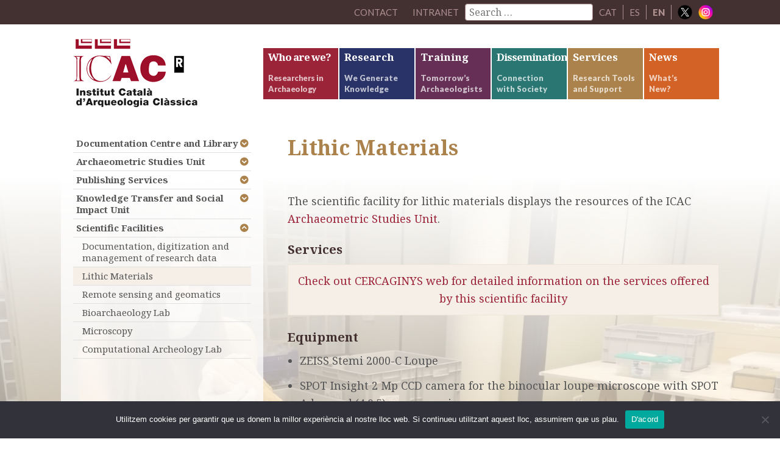

--- FILE ---
content_type: text/html; charset=UTF-8
request_url: https://icac.cat/en/services/scientific-facilities/lithicmaterials/
body_size: 39444
content:
<!DOCTYPE html>
<html lang="en-US">
<head >
<meta charset="UTF-8" />
<meta name="viewport" content="width=device-width, initial-scale=1" />
<!--||  JM Twitter Cards by Julien Maury 11.1.10  ||-->
<meta name="twitter:card" content="summary_large_image">
<meta name="twitter:creator" content="@ICAC_cat">
<meta name="twitter:site" content="@ICAC_cat">
<meta property="og:title" content="Lithic Materials">
<meta property="og:description" content="&nbsp;The scientific facility for lithic materials displays the resources of the ICAC Archaeometric Studies Unit.ServicesCheck out CERCAGINYS web for detailed information on the services off">
<meta property="og:image" content="https://icac.cat/wp-content/uploads/2022/03/UEA-2022_Serveis_Laura-Galan.jpg">
<!--||  /JM Twitter Cards by Julien Maury 11.1.10  ||-->
<title>Lithic Materials</title>
<meta name='robots' content='max-image-preview:large' />
<link rel='dns-prefetch' href='//netdna.bootstrapcdn.com' />
<link rel='dns-prefetch' href='//fonts.googleapis.com' />
<link rel='dns-prefetch' href='//s.w.org' />
<link rel="alternate" type="application/rss+xml" title="ICAC &raquo; Feed" href="https://icac.cat/en/feed/" />
<link rel="canonical" href="https://icac.cat/en/services/scientific-facilities/lithicmaterials/" />
		<script type="text/javascript">
			window._wpemojiSettings = {"baseUrl":"https:\/\/s.w.org\/images\/core\/emoji\/13.1.0\/72x72\/","ext":".png","svgUrl":"https:\/\/s.w.org\/images\/core\/emoji\/13.1.0\/svg\/","svgExt":".svg","source":{"concatemoji":"https:\/\/icac.cat\/wp-includes\/js\/wp-emoji-release.min.js?ver=5.8.12"}};
			!function(e,a,t){var n,r,o,i=a.createElement("canvas"),p=i.getContext&&i.getContext("2d");function s(e,t){var a=String.fromCharCode;p.clearRect(0,0,i.width,i.height),p.fillText(a.apply(this,e),0,0);e=i.toDataURL();return p.clearRect(0,0,i.width,i.height),p.fillText(a.apply(this,t),0,0),e===i.toDataURL()}function c(e){var t=a.createElement("script");t.src=e,t.defer=t.type="text/javascript",a.getElementsByTagName("head")[0].appendChild(t)}for(o=Array("flag","emoji"),t.supports={everything:!0,everythingExceptFlag:!0},r=0;r<o.length;r++)t.supports[o[r]]=function(e){if(!p||!p.fillText)return!1;switch(p.textBaseline="top",p.font="600 32px Arial",e){case"flag":return s([127987,65039,8205,9895,65039],[127987,65039,8203,9895,65039])?!1:!s([55356,56826,55356,56819],[55356,56826,8203,55356,56819])&&!s([55356,57332,56128,56423,56128,56418,56128,56421,56128,56430,56128,56423,56128,56447],[55356,57332,8203,56128,56423,8203,56128,56418,8203,56128,56421,8203,56128,56430,8203,56128,56423,8203,56128,56447]);case"emoji":return!s([10084,65039,8205,55357,56613],[10084,65039,8203,55357,56613])}return!1}(o[r]),t.supports.everything=t.supports.everything&&t.supports[o[r]],"flag"!==o[r]&&(t.supports.everythingExceptFlag=t.supports.everythingExceptFlag&&t.supports[o[r]]);t.supports.everythingExceptFlag=t.supports.everythingExceptFlag&&!t.supports.flag,t.DOMReady=!1,t.readyCallback=function(){t.DOMReady=!0},t.supports.everything||(n=function(){t.readyCallback()},a.addEventListener?(a.addEventListener("DOMContentLoaded",n,!1),e.addEventListener("load",n,!1)):(e.attachEvent("onload",n),a.attachEvent("onreadystatechange",function(){"complete"===a.readyState&&t.readyCallback()})),(n=t.source||{}).concatemoji?c(n.concatemoji):n.wpemoji&&n.twemoji&&(c(n.twemoji),c(n.wpemoji)))}(window,document,window._wpemojiSettings);
		</script>
		<style type="text/css">
img.wp-smiley,
img.emoji {
	display: inline !important;
	border: none !important;
	box-shadow: none !important;
	height: 1em !important;
	width: 1em !important;
	margin: 0 .07em !important;
	vertical-align: -0.1em !important;
	background: none !important;
	padding: 0 !important;
}
</style>
	<link rel='stylesheet' id='elstarter-theme-css'  href='https://icac.cat/wp-content/themes/elstarter/style.css?ver=2.2.8' type='text/css' media='all' />
<link rel='stylesheet' id='wp-block-library-css'  href='https://icac.cat/wp-includes/css/dist/block-library/style.min.css?ver=5.8.12' type='text/css' media='all' />
<link rel='stylesheet' id='contact-form-7-css'  href='https://icac.cat/wp-content/plugins/contact-form-7/includes/css/styles.css?ver=5.5.2' type='text/css' media='all' />
<link rel='stylesheet' id='cookie-notice-front-css'  href='https://icac.cat/wp-content/plugins/cookie-notice/css/front.min.css?ver=2.5.11' type='text/css' media='all' />
<link rel='stylesheet' id='wpml-legacy-horizontal-list-0-css'  href='//icac.cat/wp-content/plugins/sitepress-multilingual-cms/templates/language-switchers/legacy-list-horizontal/style.min.css?ver=1' type='text/css' media='all' />
<style id='wpml-legacy-horizontal-list-0-inline-css' type='text/css'>
.wpml-ls-statics-shortcode_actions{background-color:#eeeeee;}.wpml-ls-statics-shortcode_actions, .wpml-ls-statics-shortcode_actions .wpml-ls-sub-menu, .wpml-ls-statics-shortcode_actions a {border-color:#cdcdcd;}.wpml-ls-statics-shortcode_actions a {color:#444444;background-color:#ffffff;}.wpml-ls-statics-shortcode_actions a:hover,.wpml-ls-statics-shortcode_actions a:focus {color:#000000;background-color:#eeeeee;}.wpml-ls-statics-shortcode_actions .wpml-ls-current-language>a {color:#444444;background-color:#ffffff;}.wpml-ls-statics-shortcode_actions .wpml-ls-current-language:hover>a, .wpml-ls-statics-shortcode_actions .wpml-ls-current-language>a:focus {color:#000000;background-color:#eeeeee;}
</style>
<link rel='stylesheet' id='search-filter-plugin-styles-css'  href='https://icac.cat/wp-content/plugins/search-filter-pro/public/assets/css/search-filter.min.css?ver=2.5.13' type='text/css' media='all' />
<link rel='stylesheet' id='font-awesome-css'  href='//netdna.bootstrapcdn.com/font-awesome/4.3.0/css/font-awesome.min.css?ver=4.3.0' type='text/css' media='all' />
<link rel='stylesheet' id='dashicons-css'  href='https://icac.cat/wp-includes/css/dashicons.min.css?ver=5.8.12' type='text/css' media='all' />
<link rel='stylesheet' id='google-fonts-css'  href='//fonts.googleapis.com/css?family=Lato%3A400%2C900%7CNoto+Serif%3A400%2C700&#038;subset=latin%2Cgreek&#038;ver=3.3.5' type='text/css' media='all' />
<link rel='stylesheet' id='dkpdf-frontend-css'  href='https://icac.cat/wp-content/plugins/dk-pdf/assets/css/frontend.css?ver=1.9.6' type='text/css' media='all' />
<script type='text/javascript' id='cookie-notice-front-js-before'>
var cnArgs = {"ajaxUrl":"https:\/\/icac.cat\/wp-admin\/admin-ajax.php","nonce":"94cab623d4","hideEffect":"fade","position":"bottom","onScroll":false,"onScrollOffset":100,"onClick":false,"cookieName":"cookie_notice_accepted","cookieTime":2592000,"cookieTimeRejected":2592000,"globalCookie":false,"redirection":false,"cache":false,"revokeCookies":false,"revokeCookiesOpt":"automatic"};
</script>
<script type='text/javascript' src='https://icac.cat/wp-content/plugins/cookie-notice/js/front.min.js?ver=2.5.11' id='cookie-notice-front-js'></script>
<script type='text/javascript' src='https://icac.cat/wp-includes/js/jquery/jquery.min.js?ver=3.6.0' id='jquery-core-js'></script>
<script type='text/javascript' src='https://icac.cat/wp-includes/js/jquery/jquery-migrate.min.js?ver=3.3.2' id='jquery-migrate-js'></script>
<script type='text/javascript' src='https://icac.cat/wp-content/plugins/mafs-generic-functions/js/mafsgf_scripts.js?ver=211129-184102' id='mafsgf_scripts-js'></script>
<script type='text/javascript' id='search-filter-plugin-build-js-extra'>
/* <![CDATA[ */
var SF_LDATA = {"ajax_url":"https:\/\/icac.cat\/wp-admin\/admin-ajax.php","home_url":"https:\/\/icac.cat\/en\/","extensions":[]};
/* ]]> */
</script>
<script type='text/javascript' src='https://icac.cat/wp-content/plugins/search-filter-pro/public/assets/js/search-filter-build.min.js?ver=2.5.13' id='search-filter-plugin-build-js'></script>
<script type='text/javascript' src='https://icac.cat/wp-content/plugins/search-filter-pro/public/assets/js/chosen.jquery.min.js?ver=2.5.13' id='search-filter-plugin-chosen-js'></script>
<script type='text/javascript' src='https://icac.cat/wp-content/themes/elstarter/js/responsive-menu.js?ver=1.0.0' id='elstarter-responsive-menu-js'></script>
<script type='text/javascript' src='https://icac.cat/wp-content/themes/elstarter/js/navgoco/jquery.navgoco.min.js?ver=0.2.0' id='navgoco-js'></script>
<script type='text/javascript' src='https://icac.cat/wp-content/themes/elstarter/js/navgoco/jquery.cookie.min.js?ver=0.2.0' id='navgococookie-js'></script>
<link rel="https://api.w.org/" href="https://icac.cat/en/wp-json/" /><link rel="alternate" type="application/json" href="https://icac.cat/en/wp-json/wp/v2/pages/82434" /><link rel="EditURI" type="application/rsd+xml" title="RSD" href="https://icac.cat/xmlrpc.php?rsd" />
<link rel="alternate" type="application/json+oembed" href="https://icac.cat/en/wp-json/oembed/1.0/embed?url=https%3A%2F%2Ficac.cat%2Fen%2Fservices%2Fscientific-facilities%2Flithicmaterials%2F" />
<link rel="alternate" type="text/xml+oembed" href="https://icac.cat/en/wp-json/oembed/1.0/embed?url=https%3A%2F%2Ficac.cat%2Fen%2Fservices%2Fscientific-facilities%2Flithicmaterials%2F&#038;format=xml" />
<meta name="generator" content="WPML ver:4.5.0 stt:8,1,2;" />
<link rel="icon" href="https://icac.cat/wp-content/themes/elstarter/images/favicon.ico" />
<link rel="pingback" href="https://icac.cat/xmlrpc.php" />
<script>
  (function(i,s,o,g,r,a,m){i['GoogleAnalyticsObject']=r;i[r]=i[r]||function(){
  (i[r].q=i[r].q||[]).push(arguments)},i[r].l=1*new Date();a=s.createElement(o),
  m=s.getElementsByTagName(o)[0];a.async=1;a.src=g;m.parentNode.insertBefore(a,m)
  })(window,document,'script','https://www.google-analytics.com/analytics.js','ga');

  ga('create', 'UA-26777009-2', 'auto');
  ga('send', 'pageview');

</script>		<style type="text/css" id="wp-custom-css">
			.home .content {  
    width: 100% !important;
    border-left: none;
    border-right: none;
}
}		</style>
		</head>
<body class="page-template page-template-template-subhome page-template-template-subhome-php page page-id-82434 page-child parent-pageid-82284 cookies-not-set header-image header-full-width sidebar-content genesis-breadcrumbs-visible genesis-footer-widgets-hidden top-parent-serveis" itemscope itemtype="https://schema.org/WebPage"><div class="site-container"><nav class="nav-secondary" aria-label="Secondary" itemscope itemtype="https://schema.org/SiteNavigationElement"><div class="wrap"><ul id="menu-menu-secondary-english" class="menu genesis-nav-menu menu-secondary"><li id="menu-item-22003" class="menu-item menu-item-type-post_type menu-item-object-page menu-item-22003"><a href="https://icac.cat/en/who-are-we/contact/" itemprop="url"><span itemprop="name">Contact</span></a></li>
<li id="menu-item-intranet" class="menu-item"><a href="https://icac.cat/wp-login.php?redirect_to=https%3A%2F%2Ficac.cat%2Fen%2F%3Fpage_id%3D28046">Intranet</a></li><li id="menu-item-cercador" class="menu-item menu-item-type-custom menu-item-object-custom menu-item-cercador"><form data-sf-form-id='25994' data-is-rtl='0' data-maintain-state='' data-results-url='https://icac.cat/en/?sfid=25994' data-ajax-form-url='https://icac.cat/en/?sfid=25994&amp;sf_action=get_data&amp;sf_data=form' data-display-result-method='archive' data-use-history-api='1' data-template-loaded='0' data-lang-code='en' data-ajax='0' data-init-paged='1' data-auto-update='1' action='https://icac.cat/en/?sfid=25994' method='post' class='searchandfilter' id='search-filter-form-25994' autocomplete='off' data-instance-count='1'><ul><li class="sf-field-search" data-sf-field-name="search" data-sf-field-type="search" data-sf-field-input-type="">		<label><input placeholder="Search …" name="_sf_search[]" class="sf-input-text" type="text" value="" title=""></label>		</li></ul></form></li><li id="menu-item-idioma01" class="menu-item menu-item-type-custom menu-item-object-custom menu-item-idioma01" style="border-right:1px solid #af9090;"><a href="https://icac.cat/serveis/plataformescientifiques/materialslitics/">CAT</a></li><li id="menu-item-idioma01" class="menu-item menu-item-type-custom menu-item-object-custom menu-item-idioma01" style="border-right:1px solid #af9090;"><a href="https://icac.cat/es/servicios/plataformas-cientificas/materialesliticos/">ES</a></li><li id="menu-item-idioma01" class="menu-item menu-item-type-custom menu-item-object-custom menu-item-idioma01" style="border-right:1px solid #af9090;"><span style="font-family: Lato, sans-serif; margin: 0 10px; color: #af9090;"><strong>EN</strong></span></li><li class="right social-media-iconos menu-item"><a href="https://twitter.com/ICAC_cat" target="_blank"><img src="https://icac.cat/wp-content/themes/elstarter/images/ico-x.png" style="vertical-align: bottom; height: 24px; width: 24px; padding: 0; border: none;"></a></li><li class="right social-media-iconos menu-item"><a href="https://instagram.com/ICAC_cat" target="_blank" style="margin-left: 0;"><img src="https://icac.cat/wp-content/themes/elstarter/images/ico-instagram.png" style="vertical-align: bottom; height: 24px; width: 24px; padding: 0; border: none;"></a></li></ul></div></nav><header class="site-header" itemscope itemtype="https://schema.org/WPHeader"><div class="wrap"><div class="title-area"><h1 class="site-title" itemprop="headline"><a href="https://icac.cat/en/">ICAC</a></h1><h2 class="site-description" itemprop="description">Institut Català d&#039;Arqueologia Clàssica</h2></div><nav class="nav-primary" aria-label="Main" itemscope itemtype="https://schema.org/SiteNavigationElement"><div class="wrap"><ul id="menu-main-navigation-english" class="menu genesis-nav-menu menu-primary"><li id="menu-item-21907" class="bgcolor-qui-som comp-menu-title comp-menu-desc menu-item menu-item-type-post_type menu-item-object-page menu-item-has-children menu-item-21907"><a href="https://icac.cat/en/who-are-we/" itemprop="url"><span itemprop="name">Who are we?</span><div class="menu-description"><span class="menu-description-text">Researchers in Archaeology</span></div></a><ul class="sub-menu"><li id="menu-item-21908" class="menu-item menu-item-type-post_type menu-item-object-page menu-item-21908"><a href="https://icac.cat/en/who-are-we/greetings-from-the-director/" itemprop="url"><span itemprop="name">Greetings from the Director</span></a></li><li id="menu-item-21909" class="menu-item menu-item-type-post_type menu-item-object-page menu-item-21909"><a href="https://icac.cat/en/who-are-we/institution/" itemprop="url"><span itemprop="name">Institution</span></a></li><li id="menu-item-21910" class="menu-item menu-item-type-post_type menu-item-object-page menu-item-21910"><a href="https://icac.cat/en/who-are-we/organisation/" itemprop="url"><span itemprop="name">Organisation</span></a></li><li id="menu-item-21911" class="menu-item menu-item-type-post_type menu-item-object-page menu-item-21911"><a href="https://icac.cat/en/who-are-we/staff/" itemprop="url"><span itemprop="name">Staff</span></a></li><li id="menu-item-21912" class="menu-item menu-item-type-post_type menu-item-object-page menu-item-21912"><a href="https://icac.cat/en/who-are-we/reports/" itemprop="url"><span itemprop="name">Reports</span></a></li><li id="menu-item-21913" class="menu-item menu-item-type-post_type menu-item-object-page menu-item-21913"><a href="https://icac.cat/en/who-are-we/agreements/" itemprop="url"><span itemprop="name">Agreements</span></a></li><li id="menu-item-43442" class="menu-item menu-item-type-custom menu-item-object-custom menu-item-43442"><a href="http://comiteigualtat.icac.cat" itemprop="url"><span itemprop="name">Gender equality</span></a></li><li id="menu-item-21914" class="menu-item menu-item-type-post_type menu-item-object-page menu-item-21914"><a href="https://icac.cat/en/who-are-we/institutional-presence/" itemprop="url"><span itemprop="name">Institutional Presence</span></a></li><li id="menu-item-21915" class="menu-item menu-item-type-post_type menu-item-object-page menu-item-21915"><a href="https://icac.cat/en/who-are-we/excellence-in-hr/" itemprop="url"><span itemprop="name">HR Excellence</span></a></li><li id="menu-item-21916" class="menu-item menu-item-type-post_type menu-item-object-page menu-item-21916"><a href="https://icac.cat/en/who-are-we/work-at-the-icac/" itemprop="url"><span itemprop="name">Working at the ICAC</span></a></li><li id="menu-item-21917" class="menu-item menu-item-type-post_type menu-item-object-page menu-item-21917"><a href="https://icac.cat/en/who-are-we/transparency-website/" itemprop="url"><span itemprop="name">Transparency Portal</span></a></li><li id="menu-item-34562" class="menu-item menu-item-type-post_type menu-item-object-page menu-item-34562"><a href="https://icac.cat/en/who-are-we/data-protection/" itemprop="url"><span itemprop="name">Data Protection</span></a></li><li id="menu-item-21918" class="menu-item menu-item-type-post_type menu-item-object-page menu-item-21918"><a href="https://icac.cat/en/who-are-we/contractor-profile/" itemprop="url"><span itemprop="name">Profile of contracted person</span></a></li><li id="menu-item-21919" class="menu-item menu-item-type-post_type menu-item-object-page menu-item-21919"><a href="https://icac.cat/en/who-are-we/e-billing/" itemprop="url"><span itemprop="name">Electronic Invoicing</span></a></li><li id="menu-item-21920" class="menu-item menu-item-type-post_type menu-item-object-page menu-item-21920"><a href="https://icac.cat/en/who-are-we/contact/" itemprop="url"><span itemprop="name">Contact</span></a></li></ul></li><li id="menu-item-21921" class="bgcolor-recerca menu-item menu-item-type-post_type menu-item-object-page menu-item-has-children menu-item-21921"><a href="https://icac.cat/en/research/" itemprop="url"><span itemprop="name">Research</span><div class="menu-description"><span class="menu-description-text">We Generate Knowledge</span></div></a><ul class="sub-menu"><li id="menu-item-89874" class="menu-item menu-item-type-post_type menu-item-object-page menu-item-89874"><a href="https://icac.cat/en/research/research-groups/" itemprop="url"><span itemprop="name">Research Groups</span></a></li><li id="menu-item-21923" class="menu-item menu-item-type-post_type menu-item-object-page menu-item-21923"><a href="https://icac.cat/en/research/researchers/" itemprop="url"><span itemprop="name">Researchers</span></a></li><li id="menu-item-78417" class="menu-item menu-item-type-post_type menu-item-object-page menu-item-78417"><a href="https://icac.cat/en/research/projects-archive/" itemprop="url"><span itemprop="name">Projects</span></a></li><li id="menu-item-21926" class="menu-item menu-item-type-post_type menu-item-object-page menu-item-21926"><a href="https://icac.cat/en/research/scientific-output/" itemprop="url"><span itemprop="name">Scientific Output</span></a></li><li id="menu-item-21929" class="menu-item menu-item-type-post_type menu-item-object-page menu-item-21929"><a href="https://icac.cat/en/research/labs/" itemprop="url"><span itemprop="name">Laboratories</span></a></li><li id="menu-item-21928" class="menu-item menu-item-type-post_type menu-item-object-page menu-item-21928"><a href="https://icac.cat/en/research/doctoral-theses/" itemprop="url"><span itemprop="name">Doctoral Theses</span></a></li><li id="menu-item-21927" class="menu-item menu-item-type-post_type menu-item-object-page menu-item-21927"><a href="https://icac.cat/en/research/open-science/" itemprop="url"><span itemprop="name">Open Science</span></a></li><li id="menu-item-47811" class="menu-item menu-item-type-post_type menu-item-object-page menu-item-47811"><a href="https://icac.cat/en/research/msc-actions/" itemprop="url"><span itemprop="name">MSC Actions</span></a></li></ul></li><li id="menu-item-21956" class="bgcolor-formacio menu-item menu-item-type-post_type menu-item-object-page menu-item-has-children menu-item-21956"><a href="https://icac.cat/en/training/" itemprop="url"><span itemprop="name">Training</span><div class="menu-description"><span class="menu-description-text">Tomorrow’s Archaeologists</span></div></a><ul class="sub-menu"><li id="menu-item-21958" class="menu-item menu-item-type-post_type menu-item-object-page menu-item-21958"><a href="https://icac.cat/en/training/master-classical-archaeology-maca/" itemprop="url"><span itemprop="name">Master’s Degree in Classical Archaeology</span></a></li><li id="menu-item-21959" class="menu-item menu-item-type-post_type menu-item-object-page menu-item-21959"><a href="https://icac.cat/en/training/interuniversity-phd-in-classical-archaeology/" itemprop="url"><span itemprop="name">Doctoral Programme in Classical Archaeology</span></a></li><li id="menu-item-21960" class="menu-item menu-item-type-post_type menu-item-object-page menu-item-21960"><a href="https://icac.cat/en/training/other-programmes/" itemprop="url"><span itemprop="name">Other Programmes</span></a></li></ul></li><li id="menu-item-21961" class="bgcolor-difusio comp-menu-title menu-item menu-item-type-post_type menu-item-object-page menu-item-has-children menu-item-21961"><a href="https://icac.cat/en/dissemination/" itemprop="url"><span itemprop="name">Dissemination</span><div class="menu-description"><span class="menu-description-text">Connection with Society</span></div></a><ul class="sub-menu"><li id="menu-item-21962" class="menu-item menu-item-type-post_type menu-item-object-page menu-item-21962"><a href="https://icac.cat/en/dissemination/icac-activities/" itemprop="url"><span itemprop="name">ICAC Activities</span></a></li><li id="menu-item-21963" class="menu-item menu-item-type-post_type menu-item-object-page menu-item-21963"><a href="https://icac.cat/en/dissemination/researcher-activities/" itemprop="url"><span itemprop="name">Researcher Activities</span></a></li><li id="menu-item-21964" class="menu-item menu-item-type-post_type menu-item-object-page menu-item-21964"><a href="https://icac.cat/en/dissemination/knowledge-transfer/" itemprop="url"><span itemprop="name">Knowledge transfer</span></a></li><li id="menu-item-21965" class="menu-item menu-item-type-post_type menu-item-object-page menu-item-21965"><a href="https://icac.cat/en/dissemination/toquem-pedra/" itemprop="url"><span itemprop="name">Radio show &#8220;Toquem pedra&#8221;</span></a></li><li id="menu-item-25440" class="menu-item menu-item-type-post_type menu-item-object-page menu-item-25440"><a href="https://icac.cat/en/dissemination/patrimoni-en-3d/" itemprop="url"><span itemprop="name">Patrimoni en 3D</span></a></li></ul></li><li id="menu-item-21968" class="bgcolor-serveis menu-item menu-item-type-post_type menu-item-object-page current-page-ancestor menu-item-has-children menu-item-21968"><a href="https://icac.cat/en/services/" itemprop="url"><span itemprop="name">Services</span><div class="menu-description"><span class="menu-description-text">Research Tools and Support</span></div></a><ul class="sub-menu"><li id="menu-item-21969" class="menu-item menu-item-type-post_type menu-item-object-page menu-item-21969"><a href="https://icac.cat/en/services/documentation-centre-and-library/" itemprop="url"><span itemprop="name">Documentation Centre and Library</span></a></li><li id="menu-item-21971" class="menu-item menu-item-type-post_type menu-item-object-page menu-item-21971"><a href="https://icac.cat/en/services/archaeometric-studies-unit/" itemprop="url"><span itemprop="name">Archaeometric Studies Unit</span></a></li><li id="menu-item-21972" class="menu-item menu-item-type-post_type menu-item-object-page menu-item-21972"><a href="https://icac.cat/en/services/publications/" itemprop="url"><span itemprop="name">Publishing Services</span></a></li><li id="menu-item-82602" class="menu-item menu-item-type-post_type menu-item-object-page current-page-ancestor menu-item-82602"><a href="https://icac.cat/en/services/scientific-facilities/" itemprop="url"><span itemprop="name">Scientific Facilities</span></a></li><li id="menu-item-97739" class="menu-item menu-item-type-post_type menu-item-object-page menu-item-97739"><a href="https://icac.cat/en/services/knowledge-transfer-and-social-impact-unit/" itemprop="url"><span itemprop="name">Knowledge Transfer and Social Impact Unit</span></a></li></ul></li><li id="menu-item-21973" class="bgcolor-actualitat menu-item menu-item-type-post_type menu-item-object-page menu-item-has-children menu-item-21973"><a href="https://icac.cat/en/news/" itemprop="url"><span itemprop="name">News</span><div class="menu-description"><span class="menu-description-text">What’s<br/>New?</span></div></a><ul class="sub-menu"><li id="menu-item-21974" class="menu-item menu-item-type-post_type menu-item-object-page menu-item-21974"><a href="https://icac.cat/en/news/news-archive/" itemprop="url"><span itemprop="name">News</span></a></li><li id="menu-item-21976" class="menu-item menu-item-type-post_type menu-item-object-page menu-item-21976"><a href="https://icac.cat/en/news/agenda/" itemprop="url"><span itemprop="name">Agenda</span></a></li><li id="menu-item-29552" class="menu-item menu-item-type-post_type menu-item-object-page menu-item-29552"><a href="https://icac.cat/en/news/archeonea-newsletter/" itemprop="url"><span itemprop="name">Archeonea Newsletter</span></a></li><li id="menu-item-21978" class="menu-item menu-item-type-post_type menu-item-object-page menu-item-21978"><a href="https://icac.cat/en/news/press/" itemprop="url"><span itemprop="name">Press</span></a></li><li id="menu-item-34561" class="menu-item menu-item-type-post_type menu-item-object-page menu-item-34561"><a href="https://icac.cat/en/news/subscription/" itemprop="url"><span itemprop="name">Subscription</span></a></li></ul></li>
</ul></div></nav></div></header><div class="site-inner"><div class="subhome-bg-img" style="background: linear-gradient( rgba(255, 255, 255, 1) 10%, rgba(240, 190, 108, 0.3) 90%), url(https://icac.cat/wp-content/uploads/2022/03/UEA-2022_Serveis_Laura-Galan.jpg) 50% 20% no-repeat; background-size: cover;"><div class="wrap"><div class="content-sidebar-wrap"><main class="content"><article class="post-82434 page type-page status-publish has-post-thumbnail entry" aria-label="Lithic Materials" itemscope itemtype="https://schema.org/CreativeWork"><header class="entry-header"><h1 class="entry-title" itemprop="headline">Lithic Materials</h1>
</header><div class="entry-content" itemprop="text"><p>&nbsp;</p>
<p>The scientific facility for lithic materials displays the resources of the ICAC <a href="https://icac.cat/en/services/archaeometric-studies-unit/presentation/">Archaeometric Studies Unit</a>.</p>
<h5>Services</h5>
<div class="highlight-block">
<p style="text-align: center;"><a href="https://ginys.cerca.cat/facility/plataforma-de-materials-litics/" target="_blank" rel="noopener">Check out CERCAGINYS web for detailed information on the services offered by this scientific facility</a></p>
</div>
<h5>Equipment</h5>
<ul>
<li>ZEISS Stemi 2000-C Loupe</li>
<li>SPOT Insight 2 Mp CCD camera for the binocular loupe microscope with SPOT Advanced (4.0.5) programming</li>
<li>NIKON Eclipse 50iPOL polarized light microscope, at 30x, 60x and 150x</li>
<li>NIKON Eclipse 50iPOL polarized light microscope, at 30x, 60x and 150x, with a coupled CITL CL8200 Mk5-1 device</li>
<li>NIKON Eclipse 50iPOL polarized light microscope, a 30x, 60x and 150x, with a coupled Amptek Axis SDD X-ray detector</li>
<li>NIKON DS-Fi2 camera with the NIS-Elements D image processing program</li>
<li>Material for sampling items from archaeological finds and quarries</li>
<li>Material for the preparation of samples for analysing C and O stable isotopes</li>
</ul>
<h5>Staff</h5>
<p><a href="https://icac.cat/qui-som/personal/msavin/" target="_blank" rel="noopener"><strong>Marie-Claire Savin</strong></a></p>
<p>Archaeologist and geologist. Senior Research Assistant at the Archaeometric Studies Unit.</p>
</div></article><div></div></main><aside class="sidebar sidebar-primary widget-area" role="complementary" aria-label="Primary Sidebar" itemscope itemtype="https://schema.org/WPSideBar"><div class="menu-subpages"><ul id="menu-subpages" class="nav genesis-nav-menu nav-subpages-list onright"><li class=" empty_page page_item page-item-21684 page_item_has_children"><a href="https://icac.cat/en/services/documentation-centre-and-library/">Documentation Centre and Library</a>
<ul class='children'>
	<li class=" page_item page-item-21773"><a href="https://icac.cat/en/services/documentation-centre-and-library/presentation/">Presentation</a></li>
	<li class=" page_item page-item-21772"><a href="https://icac.cat/en/services/documentation-centre-and-library/services/">Services</a></li>
	<li class=" page_item page-item-21770"><a href="https://icac.cat/en/services/documentation-centre-and-library/catalogue/">Catalogue</a></li>
	<li class=" page_item page-item-21765"><a href="https://icac.cat/en/services/documentation-centre-and-library/pere-de-palol-collection/">Pere de Palol Bequest</a></li>
	<li class=" page_item page-item-21763"><a href="https://icac.cat/en/services/documentation-centre-and-library/gustav-a-gamer-collection/">Gustav A. Gamer Bequest</a></li>
	<li class=" page_item page-item-84725"><a href="https://icac.cat/en/services/documentation-centre-and-library/antonio-pena-bequest/">Antonio Peña Bequest</a></li>
	<li class=" page_item page-item-84741"><a href="https://icac.cat/en/services/documentation-centre-and-library/simon-keay-bequest/">Simon Keay Bequest</a></li>
	<li class=" page_item page-item-84733"><a href="https://icac.cat/en/services/documentation-centre-and-library/jordi-lopez-bequest/">Jordi López Bequest</a></li>
	<li class=" page_item page-item-21761"><a href="https://icac.cat/en/services/documentation-centre-and-library/team-and-contact/">Contact Us</a></li>
</ul>
</li>
<li class=" empty_page page_item page-item-21677 page_item_has_children"><a href="https://icac.cat/en/services/archaeometric-studies-unit/">Archaeometric Studies Unit</a>
<ul class='children'>
	<li class=" page_item page-item-21805"><a href="https://icac.cat/en/services/archaeometric-studies-unit/presentation/">Presentation</a></li>
	<li class=" page_item page-item-21803"><a href="https://icac.cat/en/services/archaeometric-studies-unit/services/">Services</a></li>
	<li class=" page_item page-item-21802"><a href="https://icac.cat/en/services/archaeometric-studies-unit/reference-collections/">Reference collections</a></li>
	<li class=" page_item page-item-21800"><a href="https://icac.cat/en/services/archaeometric-studies-unit/projects/">Projects</a></li>
	<li class=" page_item page-item-21795"><a href="https://icac.cat/en/services/archaeometric-studies-unit/equipment/">Equipment</a></li>
	<li class=" page_item page-item-21793"><a href="https://icac.cat/en/services/archaeometric-studies-unit/team-and-contact/">Team and contact</a></li>
</ul>
</li>
<li class=" empty_page page_item page-item-21675 page_item_has_children"><a href="https://icac.cat/en/services/publications/">Publishing Services</a>
<ul class='children'>
	<li class=" page_item page-item-21823"><a href="https://icac.cat/en/services/publications/presentation/">Presentation</a></li>
	<li class=" page_item page-item-21821"><a href="https://icac.cat/en/services/publications/regulations/">Regulations</a></li>
	<li class=" page_item page-item-21819"><a href="https://icac.cat/en/services/publications/editorial-advisory-board/">Editorial Advisory Board</a></li>
	<li class=" page_item page-item-21818"><a href="https://icac.cat/en/services/publications/collections/">Collections</a></li>
	<li class=" page_item page-item-21816"><a href="https://icac.cat/en/services/publications/joint-editions-and-collaborations/">Joint Editions and Collaborations</a></li>
	<li class=" page_item page-item-21811"><a href="https://icac.cat/en/services/publications/distribution/">Distribution</a></li>
	<li class=" page_item page-item-21809"><a href="https://icac.cat/en/services/publications/exchanges/">Exchanges</a></li>
	<li class=" page_item page-item-21807"><a href="https://icac.cat/en/services/publications/team-and-contact/">Team and Contact</a></li>
</ul>
</li>
<li class=" empty_page page_item page-item-97721 page_item_has_children"><a href="https://icac.cat/en/services/knowledge-transfer-and-social-impact-unit/">Knowledge Transfer and Social Impact Unit</a>
<ul class='children'>
	<li class=" page_item page-item-97725"><a href="https://icac.cat/en/services/knowledge-transfer-and-social-impact-unit/presentation/">Presentation</a></li>
</ul>
</li>
<li class=" page_item page-item-82284 page_item_has_children current_page_ancestor current_page_parent"><a href="https://icac.cat/en/services/scientific-facilities/">Scientific Facilities</a>
<ul class='children'>
	<li class=" page_item page-item-82515"><a href="https://icac.cat/en/services/scientific-facilities/researchdatafacility/">Documentation, digitization and management of research data</a></li>
	<li class=" page_item page-item-82434 current_page_item"><a href="https://icac.cat/en/services/scientific-facilities/lithicmaterials/" aria-current="page">Lithic Materials</a></li>
	<li class=" page_item page-item-82527"><a href="https://icac.cat/en/services/scientific-facilities/remotesensing/">Remote sensing and geomatics</a></li>
	<li class=" page_item page-item-82531"><a href="https://icac.cat/en/services/scientific-facilities/bioarchaeology-lab/">Bioarchaeology Lab</a></li>
	<li class=" page_item page-item-82535"><a href="https://icac.cat/en/services/scientific-facilities/microscopy/">Microscopy</a></li>
	<li class=" page_item page-item-82539"><a href="https://icac.cat/en/services/scientific-facilities/computational-archeology-lab/">Computational Archeology Lab</a></li>
</ul>
</li>
</ul></div><section id="text-4" class="widget widget_text"><div class="widget-wrap">			<div class="textwidget"></div>
		</div></section>
</aside></div></div></div></div>
		<div class="site-footer">
					<div class="wrap margin-top padding-top">
			<div class="dos-tercios-first" style="display: inline-block; font-size: 12px;">
				<div class="the-first-row" style="display:flex; column-gap: 50px;">
					<div>

						<div class="margin-bottom">Consorci integrat per:</div>
						<div class="margin-bottom" style="display: flex; column-gap: 50px;">

							<div>
							<a href="https://www.gencat.cat" target="_blank">
								<img src="https://icac.cat/wp-content/themes/elstarter/images/logo-gencat.jpg" style="border:none;" width="170px">
							</a>
							</div>

							<div>
							<a href="https://www.urv.cat" target="_blank">
								<img src="https://icac.cat/wp-content/themes/elstarter/images/logo-urv.jpg" style="border:none;" width="204px">
							</a>
							</div>

						</div>

					</div>
					<div>

						<div class="margin-bottom">Centre CERCA:</div>
						<div class="margin-bottom" style="display: flex">
							<div class="" style="margin-right: 20px;">
							<a href="https://www.cerca.cat" target="_blank">
								<img src="https://icac.cat/wp-content/themes/elstarter/images/logo-cerca.jpg" style="border:none;" width="130px">
							</a>
							</div>
						</div>

					</div>
				</div>
				<div class="the-second-row">
					<div>

						<div class="margin-bottom">Centre acreditat:</div>
						<div style="display: flex; column-gap: 50px;">

							<div>
							<a href="https://www.icrea.cat" target="_blank">
								<img src="https://icac.cat/wp-content/themes/elstarter/images/logo-icrea.jpg" style="border:none;" width="130px">
							</a>
							</div>

							<div>
							<a href="https://icac.cat/qui-som/excel%c2%b7lencia-en-rh/" target="_blank">
								<img src="https://icac.cat/wp-content/themes/elstarter/images/logo-hr.jpg" style="border:none;" width="97px">
							</a>
							</div>

							<div>
							<a href="https://www.ceics.eu" target="_blank">
								<img src="https://icac.cat/wp-content/themes/elstarter/images/logo-ceics.jpg" style="border:none;" width="118px">
							</a>
							</div>

						</div>

					</div>
				</div>
			</div>

			<div class="un-tercio-last alignleft small-text small-line-height item_destaquem margin-top padding-top">
				Plaça d’en Rovellat, s/n, 43003 Tarragona<br/>
				Telephone: 977 24 91 33 · info@icac.cat<br/>
				© 2026 ICAC · <a style="color:#9c2439;" href="/avis-legal">Legal Notice</a> · <a style="color:#9c2439;" href="/politica-de-cookies">Cookie Policy</a><br/>
				This web is on the <a style="color:#9c2439;" href="http://www.padicat.cat/" target="_blank">PADICAT</a>
			</div>
		</div>
			</div>
	 
	</div><script type='text/javascript' src='https://icac.cat/wp-includes/js/dist/vendor/regenerator-runtime.min.js?ver=0.13.7' id='regenerator-runtime-js'></script>
<script type='text/javascript' src='https://icac.cat/wp-includes/js/dist/vendor/wp-polyfill.min.js?ver=3.15.0' id='wp-polyfill-js'></script>
<script type='text/javascript' id='contact-form-7-js-extra'>
/* <![CDATA[ */
var wpcf7 = {"api":{"root":"https:\/\/icac.cat\/en\/wp-json\/","namespace":"contact-form-7\/v1"}};
/* ]]> */
</script>
<script type='text/javascript' src='https://icac.cat/wp-content/plugins/contact-form-7/includes/js/index.js?ver=5.5.2' id='contact-form-7-js'></script>
<script type='text/javascript' src='https://icac.cat/wp-content/plugins/dk-pdf/assets/js/frontend.js?ver=1.9.6' id='dkpdf-frontend-js'></script>
<script type='text/javascript' src='https://icac.cat/wp-includes/js/jquery/ui/core.min.js?ver=1.12.1' id='jquery-ui-core-js'></script>
<script type='text/javascript' src='https://icac.cat/wp-includes/js/jquery/ui/datepicker.min.js?ver=1.12.1' id='jquery-ui-datepicker-js'></script>
<script type='text/javascript' id='jquery-ui-datepicker-js-after'>
jQuery(document).ready(function(jQuery){jQuery.datepicker.setDefaults({"closeText":"Close","currentText":"Today","monthNames":["January","February","March","April","May","June","July","August","September","October","November","December"],"monthNamesShort":["Jan","Feb","Mar","Apr","May","Jun","Jul","Aug","Sep","Oct","Nov","Dec"],"nextText":"Next","prevText":"Previous","dayNames":["Sunday","Monday","Tuesday","Wednesday","Thursday","Friday","Saturday"],"dayNamesShort":["Sun","Mon","Tue","Wed","Thu","Fri","Sat"],"dayNamesMin":["S","M","T","W","T","F","S"],"dateFormat":"d MM yy","firstDay":1,"isRTL":false});});
</script>
<script type='text/javascript' src='https://icac.cat/wp-content/themes/elstarter/js/custom-menu.js?ver=1' id='navgococustom-js'></script>
<script type='text/javascript' src='https://icac.cat/wp-includes/js/wp-embed.min.js?ver=5.8.12' id='wp-embed-js'></script>

		<!-- Cookie Notice plugin v2.5.11 by Hu-manity.co https://hu-manity.co/ -->
		<div id="cookie-notice" role="dialog" class="cookie-notice-hidden cookie-revoke-hidden cn-position-bottom" aria-label="Cookie Notice" style="background-color: rgba(50,50,58,1);"><div class="cookie-notice-container" style="color: #fff"><span id="cn-notice-text" class="cn-text-container">Utilitzem cookies per garantir que us donem la millor experiència al nostre lloc web. Si continueu utilitzant aquest lloc, assumirem que us plau.</span><span id="cn-notice-buttons" class="cn-buttons-container"><button id="cn-accept-cookie" data-cookie-set="accept" class="cn-set-cookie cn-button" aria-label="D&#039;acord" style="background-color: #00a99d">D&#039;acord</button></span><button type="button" id="cn-close-notice" data-cookie-set="accept" class="cn-close-icon" aria-label="No"></button></div>
			
		</div>
		<!-- / Cookie Notice plugin --></body></html>


--- FILE ---
content_type: text/javascript
request_url: https://icac.cat/wp-content/themes/elstarter/js/custom-menu.js?ver=1
body_size: 284
content:
jQuery(document).ready(function() {
    jQuery('#menu-subpages').navgoco({
          caretHtml: '',
          accordion: true,
          openClass: 'open',
          slide: {
              duration: 400,
              easing: 'swing'
          }
    }); //swap in your Menu CSS ID
});